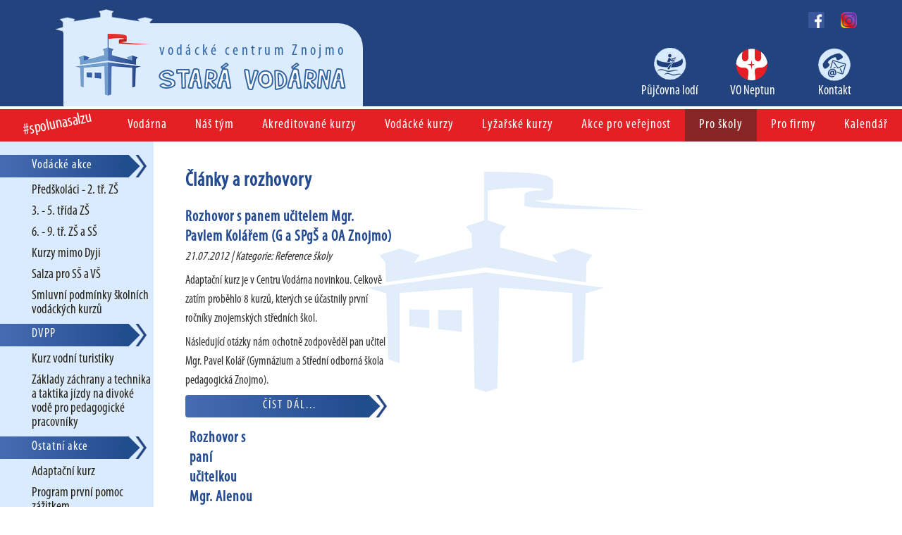

--- FILE ---
content_type: text/html; charset=utf-8
request_url: https://centrumvodarna.cz/clanky-a-rozhovory
body_size: 8327
content:
<!DOCTYPE html>
<html lang="cs-cz" dir="ltr">
<head>
	<meta name="viewport" content="width=device-width, initial-scale=1.0" />
            <script src="/media/system/js/mootools-core.js"></script>
	<script src="/media/system/js/mootools-more.js"></script>
	<script src="/media/system/js/modal.js"></script>
        <script src="https://code.jquery.com/jquery-3.5.1.min.js"></script>
    
	<meta charset="utf-8" />
	<base href="https://centrumvodarna.cz/clanky-a-rozhovory" />
	<meta name="keywords" content="centrum, vodárna, sport, volný, čas, Znojmo, Dyje" />
	<meta name="description" content="Centrum volnočasových aktivit Vodárna Znojmo" />
	<meta name="generator" content="Joomla! - Open Source Content Management" />
	<title>Články a rozhovory</title>
	<link href="/clanky-a-rozhovory?format=feed&amp;type=rss" rel="alternate" type="application/rss+xml" title="RSS 2.0" />
	<link href="/clanky-a-rozhovory?format=feed&amp;type=atom" rel="alternate" type="application/atom+xml" title="Atom 1.0" />
	<link href="/templates/protostar/favicon.ico" rel="shortcut icon" type="image/vnd.microsoft.icon" />
	<link href="https://centrumvodarna.cz/plugins/content/cwgallery/cwgallery/assets/css/cwgallery.css" rel="stylesheet" />
	<link href="https://centrumvodarna.cz/plugins/content/cwgallery/cwgallery/assets/libs/simplelightbox/style.css" rel="stylesheet" />
	<link href="https://centrumvodarna.cz/plugins/content/cwgallery/cwgallery/assets/libs/lightbox/css/lightbox.css" rel="stylesheet" />
	<link href="/plugins/system/jce/css/content.css?badb4208be409b1335b815dde676300e" rel="stylesheet" />
	<link href="/templates/protostar/css/templatexi.css?ca29fab8516b6bbce0d5b1ef1640e317" rel="stylesheet" />
	<style>


  /* column count */

  #cwgallery-908388163.cwgallery .gallery a { width: auto%; }

  /* zoom level */




  /* border */

  #cwgallery-908388163.cwgallery .gallery a > span {display: block; border: 2px solid #fff;  }

  #cwgallery-908388163.cwgallery a img { display: block; }
  



	</style>
	<script src="/media/jui/js/jquery.min.js?ca29fab8516b6bbce0d5b1ef1640e317"></script>
	<script src="/media/jui/js/jquery-noconflict.js?ca29fab8516b6bbce0d5b1ef1640e317"></script>
	<script src="/media/jui/js/jquery-migrate.min.js?ca29fab8516b6bbce0d5b1ef1640e317"></script>
	<script src="/media/system/js/caption.js?ca29fab8516b6bbce0d5b1ef1640e317"></script>
	<script src="https://centrumvodarna.cz/plugins/content/cwgallery/cwgallery/assets/libs/lightbox/js/lightbox.min.js"></script>
	<script src="/media/jui/js/bootstrap.min.js?ca29fab8516b6bbce0d5b1ef1640e317"></script>
	<script src="/templates/protostar/js/template.js?ca29fab8516b6bbce0d5b1ef1640e317"></script>
	<!--[if lt IE 9]><script src="/media/jui/js/html5.js?ca29fab8516b6bbce0d5b1ef1640e317"></script><![endif]-->
	<script>
jQuery(window).on('load',  function() {
				new JCaption('img.caption');
			});
	</script>
	<!-- Joomla Facebook Integration Begin -->
<script type='text/javascript'>
!function(f,b,e,v,n,t,s){if(f.fbq)return;n=f.fbq=function(){n.callMethod?
n.callMethod.apply(n,arguments):n.queue.push(arguments)};if(!f._fbq)f._fbq=n;
n.push=n;n.loaded=!0;n.version='2.0';n.queue=[];t=b.createElement(e);t.async=!0;
t.src=v;s=b.getElementsByTagName(e)[0];s.parentNode.insertBefore(t,s)}(window,
document,'script','https://connect.facebook.net/en_US/fbevents.js');
fbq('init', '206214741056094', {}, {agent: 'pljoomla'});
fbq('track', 'PageView');
</script>
<noscript>
<img height="1" width="1" style="display:none" alt="fbpx"
src="https://www.facebook.com/tr?id=206214741056094&ev=PageView&noscript=1"/>
</noscript>
<!-- DO NOT MODIFY -->
<!-- Joomla Facebook Integration end -->

    <meta name="robots" content="index, follow" />
    <meta name="author" content="www.goldenorange.cz" />

     <style> li.item-139 a{background: #882625!important;} </style>                   
             
</head>
<body class=" skoly">

<div class="hlavicka">
 <div class="logo"><a href="/"></a>
 <div class="strecha"></div>
 <div class="logotext">
       <h1 class="line-one">vodácké centrum Znojmo</h1>
       <h2 class="line-two">Stará vodárna</h2>
       </div>
 </div>
 <div class="icons">
    <div class="pujcovna"><a href="https://pujcovna.vodaci.org/" target="_blank"></a><a href="https://pujcovna.vodaci.org/" target="_blank">Půjčovna lodí</a></div>
    <div class="voneptun"><a href="https://neptun.skauting.cz/" target="_blank"></a><a href="https://neptun.skauting.cz/" target="_blank">VO Neptun</a></div>
    <div class="kontakt"><a href="/vodarna/kontakt"></a><a href="/vodarna/kontakt">Kontakt</a></div>
 </div>
 <div class="social">
  <div class="facebook"><a href="https://www.facebook.com/PujcovnaLodiDyje/" target="_blank"></a></div>
        <div class="instagram"><a href="https://www.instagram.com/vodacke_centrum_znojmo/" target="_blank"></a></div>
        </div>
</div>

 <div class="menu" id="scroll"><div class="nakrivkolink"><a href="/salza">#spolunasalzu</a></div><label for="show-menu" class="show-menu">Hlavní menu</label><input type="checkbox" id="show-menu" />		<div class="moduletable_menu">
						<ul class="nav menu mod-list">
<li class="item-101 default parent"><a href="/" >Vodárna</a></li><li class="item-110 parent"><a href="/nas-tym/tym-instruktoru" >Náš tým</a></li><li class="item-127 parent"><a href="/akreditovane-kurzy" >Akreditované kurzy</a></li><li class="item-119"><a href="/vodacke-kurzy" >Vodácké kurzy</a></li><li class="item-135 parent"><a href="/lyzarske-kurzy" >Lyžařské kurzy</a></li><li class="item-138 parent"><a href="/akce-pro-verejnost" >Akce pro veřejnost</a></li><li class="item-139"><a href="/skoly" >Pro školy</a></li><li class="item-140"><a href="/firmy" >Pro firmy</a></li><li class="item-141"><a href="/kalendar-akci" >Kalendář</a></li></ul>
		</div>
	</div> 
<div class="obsah">
<label for="show-menuu" class="show-menuu">MENU: Pro školy</label><input type="checkbox" id="show-menuu" />
<div class="menuleft">		<div class="moduletable">
							<h3>Vodácké akce</h3>
						<ul class="nav menu mod-list">
<li class="item-153"><a href="/predskolaci-2-tr-zs" >Předškoláci - 2. tř. ZŠ</a></li><li class="item-154"><a href="/3-5-trida-zs" >3. - 5. třída ZŠ</a></li><li class="item-155"><a href="/6-9-tr-zs-a-ss" >6. - 9. tř. ZŠ a SŠ</a></li><li class="item-156"><a href="/kurzy-mimo-dyji" >Kurzy mimo Dyji</a></li><li class="item-157"><a href="/salza-pro-ss-a-vs" >Salza pro SŠ a VŠ</a></li><li class="item-223"><a href="/smluvni-podminky-skoly" >Smluvní podmínky školních vodáckých kurzů</a></li></ul>
		</div>
			<div class="moduletable">
							<h3>DVPP</h3>
						<ul class="nav menu mod-list">
<li class="item-150"><a href="/kurz-vodni-turistiky" >Kurz vodní turistiky</a></li><li class="item-151"><a href="/zaklady-zachrany-a-technika-jizdy-na-ww" >Základy záchrany a technika a taktika jízdy na divoké vodě pro pedagogické pracovníky</a></li></ul>
		</div>
			<div class="moduletable">
							<h3>Ostatní akce</h3>
						<ul class="nav menu mod-list">
<li class="item-159"><a href="/adaptacni-kurz" >Adaptační kurz</a></li><li class="item-160"><a href="/kurzy-prvni-pomoci" >Program první pomoc zážitkem</a></li></ul>
		</div>
			<div class="moduletable">
							<h3>Reference</h3>
						<ul class="nav menu mod-list">
<li class="item-147"><a href="/skolni-kurzy" >Školní kurzy</a></li><li class="item-148 current active"><a href="/clanky-a-rozhovory" >Články a rozhovory</a></li></ul>
		</div>
	</div>
<div class="clanky">
 
      <div class="blog skoly" itemscope itemtype="https://schema.org/Blog">
			<div class="page-header">
			<h1> Články a rozhovory </h1>
		</div>
	
		
	
	
	
		
	
																	<div class="items-row cols-3 row-0 row-fluid clearfix">
						<div class="span4">
				<div class="item column-1"
					itemprop="blogPost" itemscope itemtype="https://schema.org/BlogPosting">
					
	<div class="page-header">
					<h2 itemprop="name">
									Rozhovor s panem učitelem Mgr. Pavlem Kolářem (G a SPgŠ a OA Znojmo)							</h2>
		
		
		
			</div>







<p><em><span class="date">21.07.2012</span>&nbsp;|&nbsp;<span class="category">Kategorie: Reference školy</span></em></p>
<div class="newssummary">
<p>Adaptační kurz je v Centru Vodárna novinkou. Celkově zatím proběhlo 8 kurzů, kterých se účastnily první ročníky znojemských středních škol.</p>
<p>Následující otázky nám ochotně zodpověděl pan učitel Mgr. Pavel Kolář (Gymnázium a Střední odborná škola pedagogická Znojmo).</p>



	
<p class="readmore">
			<a class="btn" href="/clanky-a-rozhovory/134-rozhovor-s-panem-ucitelem-mgr-pavlem-kolarem-g-a-spgs-a-oa-znojmo" itemprop="url" aria-label="Číst dál:  Rozhovor s panem učitelem Mgr. Pavlem Kolářem (G a SPgŠ a OA Znojmo)">
			<span class="icon-chevron-right" aria-hidden="true"></span> 
			Číst dál...		</a>
	</p>



				</div>
				<!-- end item -->
							</div><!-- end span -->
														<div class="span4">
				<div class="item column-2"
					itemprop="blogPost" itemscope itemtype="https://schema.org/BlogPosting">
					
	<div class="page-header">
					<h2 itemprop="name">
									Rozhovor s paní učitelkou Mgr. Alenou Sikorovou (SZŠ)							</h2>
		
		
		
			</div>







<p><em><span class="date">22.07.2012</span>&nbsp;|&nbsp;<span class="category">Kategorie: Reference školy</span></em></p>
<div class="newssummary">
<p>Následující otázky nám ochotně zodpověděla paní učitelka Mgr. Alena Sikorová (Střední zdravotnická škola).</p>



	
<p class="readmore">
			<a class="btn" href="/clanky-a-rozhovory/133-rozhovor-s-pani-ucitelkou-mgr-alenou-sikorovou-szs" itemprop="url" aria-label="Číst dál:  Rozhovor s paní učitelkou Mgr. Alenou Sikorovou (SZŠ)">
			<span class="icon-chevron-right" aria-hidden="true"></span> 
			Číst dál...		</a>
	</p>



				</div>
				<!-- end item -->
							</div><!-- end span -->
							</div><!-- end row -->
						
	
		</div>

</div>
</div>



 <div class="partneri">		<div class="moduletable partneri_uvod">
							<h3>Partneři</h3>
						

<div class="custom partneri_uvod"  >
	<p><a href="https://www.kr-jihomoravsky.cz/" target="_blank" rel="noopener"><img src="/images/partneri/013629.jpg" alt="013629" width="497" height="99" /></a></p>
<p><a href="https://www.znojmocity.cz/" target="_blank" rel="noopener"><img src="/images/partneri/znojmo.png" alt="znojmo" width="130" height="48" /></a></p>
<p><a href="https://neptun.skauting.cz/" target="_blank" rel="noopener"><img src="/images/partneri/neptun.png" alt="neptun" width="130" height="42" /></a></p>
<p><a href="http://www.voda-nebo-alkohol.cz/" target="_blank" rel="noopener"><img src="/images/partneri/logo.gif" alt="logo" width="100" height="65" /></a></p>
<p><a href="https://www.videon-znojmo.cz/" target="_blank" rel="noopener"><img src="/images/partneri/videon.png" alt="videon" width="130" height="49" /></a></p>
<p><a href="http://www.pfnonwovens.cz/" target="_blank" rel="noopener"><img src="/images/partneri/logo.png" alt="logo" width="350" height="62" /></a></p>
<p><a href="https://www.nppodyji.cz/" target="_blank" rel="noopener"><img src="/images/partneri/nppodyji.png" alt="nppodyji" width="60" height="60" /></a></p>
<p><a href="https://www.muzeumznojmo.cz/" target="_blank" rel="noopener"><img src="/images/partneri/jmm.png" alt="jmm" width="130" height="67" /></a></p></div>
		</div>
	</div>    
<div class="paticka">
 <p><a href="/"><img src="/logo-dole.png" alt="Vodácké centrum Stará vodárna"></a></p>
 <p>&copy; 2026 VODÁCKÉ CENTRUM STARÁ VODÁRNA ZNOJMO | <a href="/vodarna/kontakt">Kontakty</a></p>
 <p><a href="https://www.goldenorange.cz" target="_blank">Web by GOLDEN ORANGE s.r.o.</a></p>
</div>

 
 <script>

           $('div.druh_dva').css('display','none');
           $('div.druh_tri').css('display','none');
           $('div.druh_ctyri').css('display','none');
           $('div.druh_pet').css('display','none');
           $('div.druh_sest').css('display','none');


 // druhy
  $("div#druhobalu_jedna").click(function(){
  
           $('div.druh_jedna').css('display','block');
           $('div.druh_dva').css('display','none');
           $('div.druh_tri').css('display','none');
           $('div.druh_ctyri').css('display','none');
           $('div.druh_pet').css('display','none');
           $('div.druh_sest').css('display','none');

 
    $('div#druhobalu_jedna').css('background','#23437e');
    $('div#druhobalu_jedna').css('color','white');
 
    $('div#druhobalu_dva').css('background','#c3c3c3');
    $('div#druhobalu_dva').css('color','black');
    
    $('div#druhobalu_tri').css('background','#c3c3c3');
    $('div#druhobalu_tri').css('color','black');
    
    $('div#druhobalu_ctyri').css('background','#c3c3c3');
    $('div#druhobalu_ctyri').css('color','black');
    
    $('div#druhobalu_pet').css('background','#c3c3c3');
    $('div#druhobalu_pet').css('color','black');
    
    $('div#druhobalu_sest').css('background','#c3c3c3');
    $('div#druhobalu_sest').css('color','black');

    
    
});

 $("div#druhobalu_dva").click(function(){
 
    $('div.druh_jedna').css('display','none');
           $('div.druh_dva').css('display','block');
           $('div.druh_tri').css('display','none');
           $('div.druh_ctyri').css('display','none');
           $('div.druh_pet').css('display','none');
           $('div.druh_sest').css('display','none');
     
 
    $('div#druhobalu_dva').css('background','#23437e');
    $('div#druhobalu_dva').css('color','white');
 
    $('div#druhobalu_jedna').css('background','#c3c3c3');
    $('div#druhobalu_jedna').css('color','black');
    
    $('div#druhobalu_tri').css('background','#c3c3c3');
    $('div#druhobalu_tri').css('color','black');
    
    $('div#druhobalu_ctyri').css('background','#c3c3c3');
    $('div#druhobalu_ctyri').css('color','black');
    
    $('div#druhobalu_pet').css('background','#c3c3c3');
    $('div#druhobalu_pet').css('color','black');
    
    $('div#druhobalu_sest').css('background','#c3c3c3');
    $('div#druhobalu_sest').css('color','black');
    
    
    
});

$("div#druhobalu_tri").click(function(){


    $('div.druh_jedna').css('display','none');
           $('div.druh_dva').css('display','none');
           $('div.druh_tri').css('display','block');
           $('div.druh_ctyri').css('display','none');
           $('div.druh_pet').css('display','none');
           $('div.druh_sest').css('display','none');

 
    $('div#druhobalu_tri').css('background','#23437e');
    $('div#druhobalu_tri').css('color','white');
 
    $('div#druhobalu_jedna').css('background','#c3c3c3');
    $('div#druhobalu_jedna').css('color','black');
    
    $('div#druhobalu_dva').css('background','#c3c3c3');
    $('div#druhobalu_dva').css('color','black');
    
    $('div#druhobalu_ctyri').css('background','#c3c3c3');
    $('div#druhobalu_ctyri').css('color','black');
    
    $('div#druhobalu_pet').css('background','#c3c3c3');
    $('div#druhobalu_pet').css('color','black');
    
    $('div#druhobalu_sest').css('background','#c3c3c3');
    $('div#druhobalu_sest').css('color','black');
    

    
    
});

$("div#druhobalu_ctyri").click(function(){

    $('div.druh_jedna').css('display','none');
           $('div.druh_dva').css('display','none');
           $('div.druh_tri').css('display','none');
           $('div.druh_ctyri').css('display','block');
           $('div.druh_pet').css('display','none');
           $('div.druh_sest').css('display','none');
  
 
    $('div#druhobalu_ctyri').css('background','#23437e');
    $('div#druhobalu_ctyri').css('color','white');
 
    $('div#druhobalu_jedna').css('background','#c3c3c3');
    $('div#druhobalu_jedna').css('color','black');
    
    $('div#druhobalu_dva').css('background','#c3c3c3');
    $('div#druhobalu_dva').css('color','black');
    
    $('div#druhobalu_tri').css('background','#c3c3c3');
    $('div#druhobalu_tri').css('color','black');
    
    $('div#druhobalu_pet').css('background','#c3c3c3');
    $('div#druhobalu_pet').css('color','black');
    
    $('div#druhobalu_sest').css('background','#c3c3c3');
    $('div#druhobalu_sest').css('color','black');
    

    
    
});

$("div#druhobalu_pet").click(function(){

    $('div.druh_jedna').css('display','none');
           $('div.druh_dva').css('display','none');
           $('div.druh_tri').css('display','none');
           $('div.druh_ctyri').css('display','none');
           $('div.druh_pet').css('display','block');
           $('div.druh_sest').css('display','none');
  
 
    $('div#druhobalu_pet').css('background','#23437e');
    $('div#druhobalu_pet').css('color','white');
 
    $('div#druhobalu_jedna').css('background','#c3c3c3');
    $('div#druhobalu_jedna').css('color','black');
    
    $('div#druhobalu_dva').css('background','#c3c3c3');
    $('div#druhobalu_dva').css('color','black');
    
    $('div#druhobalu_tri').css('background','#c3c3c3');
    $('div#druhobalu_tri').css('color','black');
    
    $('div#druhobalu_ctyri').css('background','#c3c3c3');
    $('div#druhobalu_ctyri').css('color','black');
    
    $('div#druhobalu_sest').css('background','#c3c3c3');
    $('div#druhobalu_sest').css('color','black');
    

    
});


$("div#druhobalu_sest").click(function(){

 $('div.druh_jedna').css('display','none');
           $('div.druh_dva').css('display','none');
           $('div.druh_tri').css('display','none');
           $('div.druh_ctyri').css('display','none');
           $('div.druh_pet').css('display','none');
           $('div.druh_sest').css('display','block');

 
    $('div#druhobalu_sest').css('background','#23437e');
    $('div#druhobalu_sest').css('color','white');
 
    $('div#druhobalu_jedna').css('background','#c3c3c3');
    $('div#druhobalu_jedna').css('color','black');
    
    $('div#druhobalu_dva').css('background','#c3c3c3');
    $('div#druhobalu_dva').css('color','black');
    
    $('div#druhobalu_tri').css('background','#c3c3c3');
    $('div#druhobalu_tri').css('color','black');
    
    $('div#druhobalu_ctyri').css('background','#c3c3c3');
    $('div#druhobalu_ctyri').css('color','black');
    
    $('div#druhobalu_pet').css('background','#c3c3c3');
    $('div#druhobalu_pet').css('color','black');

    
});

 var form_jedna = document.getElementById('cf1');
 var form_dva = document.getElementById('cf2');
 var form_tri = document.getElementById('cf3');
 var form_ctyri = document.getElementById('cf4');
 var form_pet = document.getElementById('cf5');
 var form_sest = document.getElementById('cf6');
 var form_sedm = document.getElementById('cf7');
 var form_osm = document.getElementById('cf8');

$("div#plus_two").click(function(){
        $('div#plus_two').css('display','none');
         $('div#druhobalu_dva').css('display','inline-block');
         $('div#plus_three').css('display','inline-block');
        
        
         
        if (form_jedna != null) { 
         document.getElementById("form1_text_4_copyiaaj").required = true;  
         document.getElementById("form1_tel_5_copy0a6m").required = true;
         document.getElementById("form1_email_6_copylnn7").required = true;

         document.getElementById("form1_textarea_7_copyt3ki").required = true;
         document.getElementById("form1_text_8_copyxt08").required = true;
         
         document.getElementById("form1_number_11_copypngz").required = true;
         document.getElementById("form1_number_11_copyzk6a_copyna24").required = true;
         document.getElementById("form1_number_11_copyzk6a_copygw6s_copyu3c7").required = true;
          } else {}

             if (form_ctyri != null) { 
        document.getElementById("form4_datetime_80_copytedu").required = true;
          document.getElementById("form4_datetime_80_copytedu").readOnly = false;
        document.getElementById("form4_text_4_copyiaaj").required = true;  
        
        document.getElementById("form4_text_117_copyru02").required = true;
        document.getElementById("form4_text_123_copyhmo4").required = true;
        
           } else {}
           
           
             if (form_dva != null) {
             
                   document.getElementById("form2_text_4_copyiaaj").required = true;
                   document.getElementById("form2_tel_5_copy0a6m").required = true;
                   document.getElementById("form2_email_6_copylnn7").required = true;
                   document.getElementById("form2_textarea_7_copyt3ki").required = true;
                   document.getElementById("form2_text_8_copyxt08").required = true;
        
             
             }  else {}  
             
             
             if (form_tri != null) {
             
                   document.getElementById("form3_text_4_copyiaaj").required = true;
                   document.getElementById("form3_tel_5_copy0a6m").required = true;
                   document.getElementById("form3_email_6_copylnn7").required = true;
                   document.getElementById("form3_text_87_copye9eh").required = true;
                   document.getElementById("form3_text_88_copyq74b").required = true;
                   document.getElementById("form3_text_89_copyqllp").required = true;
                   document.getElementById("form3_datetime_80_copytedu").required = true;
                   document.getElementById("form3_datetime_80_copytedu").readOnly = false;
                   document.getElementById("form3_textarea_7_copyt3ki").required = true;
             
             
             }  else {}  
             
                   
             if (form_osm != null) {
             
                   document.getElementById("form8_text_4_copyiaaj").required = true;
                   document.getElementById("form8_tel_5_copy0a6m").required = true;
                   document.getElementById("form8_email_6_copylnn7").required = true;
                   document.getElementById("form8_datetime_93_copy9qwf").required = true;
                   document.getElementById("form8_datetime_93_copy9qwf").readOnly = false;
                   
                   document.getElementById("form8_text_74_copyd0ib").required = true;
                   document.getElementById("form8_text_75_copy3sju").required = true;
                   document.getElementById("form8_text_76_copyc9x4").required = true;

             
             
             }  else {} 
          
});

$("div#plus_three").click(function(){
        $('div#plus_three').css('display','none');
         $('div#druhobalu_tri').css('display','inline-block');
         $('div#plus_four').css('display','inline-block');
        
        
                if (form_jedna != null) {  
         document.getElementById("form1_text_4_copyiaaj_copybcp6").required = true;
         document.getElementById("form1_tel_5_copy0a6m_copytp28").required = true;
         document.getElementById("form1_email_6_copyi1mb").required = true;

         document.getElementById("form1_textarea_7_copyt3ki_copy8grq").required = true;
         document.getElementById("form1_text_8_copyxt08_copybb0j").required = true;
         
         document.getElementById("form1_number_11_copypngz_copyi0mr").required = true;
         document.getElementById("form1_number_11_copyzk6a_copyna24_copyxnlg").required = true;
         document.getElementById("form1_number_11_copyzk6a_copygw6s_copyu3c7_copy3l75").required = true;
                                 } else {}

                   if (form_ctyri != null) { 
         document.getElementById("form4_datetime_80_copytedu_copyzw5i").required = true;
              document.getElementById("form4_datetime_80_copytedu_copyzw5i").readOnly = false;
           
         document.getElementById("form4_text_4_copyiaaj_copybcp6").required = true;
         
          document.getElementById("form4_text_117_copyru02_copyv7p0").required = true;
           document.getElementById("form4_text_123_copyhmo4_copyssqg").required = true;  
         
              } else {}
              
                if (form_dva != null) {
             
                   document.getElementById("form2_text_4_copyiaaj_copybcp6").required = true;
                   document.getElementById("form2_tel_5_copy0a6m_copytp28").required = true;
                   document.getElementById("form2_email_6_copyi1mb").required = true;
                   document.getElementById("form2_textarea_7_copyt3ki_copy8grq").required = true;
                   document.getElementById("form2_text_8_copyxt08_copybb0j").required = true;
              
             
             }  else {}  
          
                if (form_tri != null) {
             
                   document.getElementById("form3_text_4_copyiaaj_copybcp6").required = true;
                   document.getElementById("form3_tel_5_copy0a6m_copytp28").required = true;
                   document.getElementById("form3_email_6_copyi1mb").required = true;
                   document.getElementById("form3_text_87_copye9eh_copymphi").required = true;
                   document.getElementById("form3_text_88_copyq74b_copylypx").required = true;
                   document.getElementById("form3_text_89_copyqllp_copydvaq").required = true;
                   document.getElementById("form3_datetime_80_copytedu_copyzw5i").required = true;
                   document.getElementById("form3_datetime_80_copytedu_copyzw5i").readOnly = false;
                   document.getElementById("form3_textarea_7_copyt3ki_copy8grq").required = true;
             
             
             }  else {}  
             
                    if (form_osm != null) {
             
                   document.getElementById("form8_text_4_copyiaaj_copybcp6").required = true;
                   document.getElementById("form8_tel_5_copy0a6m_copytp28").required = true;
                   document.getElementById("form8_email_6_copyi1mb").required = true;
                   document.getElementById("form8_datetime_93_copy9qwf_copy39lr").required = true;
                   document.getElementById("form8_datetime_93_copy9qwf_copy39lr").readOnly = false;
                   
                   document.getElementById("form8_text_74_copyd0ib_copyjvcl").required = true;
                   document.getElementById("form8_text_75_copy3sju_copy1t0b").required = true;
                   document.getElementById("form8_text_76_copyc9x4_copynamz").required = true;

             
             
             }  else {} 
          
          
});

$("div#plus_four").click(function(){
        $('div#plus_four').css('display','none');
         $('div#druhobalu_ctyri').css('display','inline-block');
         $('div#plus_five').css('display','inline-block');
        
        
                if (form_jedna != null) {  
         document.getElementById("form1_text_4_copyiaaj_copybcp6_copygptm").required = true;
         document.getElementById("form1_tel_5_copy0a6m_copytp28_copygnuw").required = true;
         document.getElementById("form1_email_6_copyi1mb_copyhhvr").required = true;

         document.getElementById("form1_textarea_7_copyt3ki_copy8grq_copy5szu").required = true;
         document.getElementById("form1_text_8_copyxt08_copybb0j_copylow8").required = true;
         
         document.getElementById("form1_number_11_copypngz_copyi0mr_copyil22").required = true;
         document.getElementById("form1_number_11_copyzk6a_copyna24_copyxnlg_copy1ec3").required = true;
         document.getElementById("form1_number_11_copyzk6a_copygw6s_copyu3c7_copy3l75_copybwdl").required = true;        } else {}

         
                   if (form_ctyri != null) { 
          document.getElementById("form4_datetime_80_copytedu_copyzw5i_copyk909").required = true;
                        document.getElementById("form4_datetime_80_copytedu_copyzw5i_copyk909").readOnly = false;
           
              document.getElementById("form4_text_4_copyiaaj_copybcp6_copygptm").required = true;  
              
              
              document.getElementById("form4_text_117_copyru02_copyv7p0_copyq2qc").required = true
              document.getElementById("form4_text_123_copyhmo4_copyssqg_copymm8n").required = true
              
                 } else {}
                 
                 
                        if (form_dva != null) {
             
                   document.getElementById("form2_text_4_copyiaaj_copybcp6_copygptm").required = true;
                   document.getElementById("form2_tel_5_copy0a6m_copytp28_copygnuw").required = true;
                   document.getElementById("form2_email_6_copyi1mb_copyhhvr").required = true;
                   document.getElementById("form2_textarea_7_copyt3ki_copy8grq_copy5szu").required = true;
                   document.getElementById("form2_text_8_copyxt08_copybb0j_copylow8").required = true;
  
             
             }  else {}  


               if (form_tri != null) {
             
                   document.getElementById("form3_text_4_copyiaaj_copybcp6_copygptm").required = true;
                   document.getElementById("form3_tel_5_copy0a6m_copytp28_copygnuw").required = true;
                   document.getElementById("form3_email_6_copyi1mb_copyhhvr").required = true;
                   document.getElementById("form3_text_87_copye9eh_copymphi_copym69y").required = true;
                   document.getElementById("form3_text_88_copyq74b_copylypx_copyqs6w").required = true;
                   document.getElementById("form3_text_89_copyqllp_copydvaq_copya62f").required = true;
                   document.getElementById("form3_datetime_80_copytedu_copyzw5i_copyk909").required = true;
                   document.getElementById("form3_datetime_80_copytedu_copyzw5i_copyk909").readOnly = false;
                   document.getElementById("form3_textarea_7_copyt3ki_copy8grq_copy5szu").required = true;
             
             
             }  else {}  
             
                   if (form_osm != null) {
             
                   document.getElementById("form8_text_4_copyiaaj_copybcp6_copygptm").required = true;
                   document.getElementById("form8_tel_5_copy0a6m_copytp28_copygnuw").required = true;
                   document.getElementById("form8_email_6_copyi1mb_copyhhvr").required = true;
                   document.getElementById("form8_datetime_93_copy9qwf_copy39lr_copyteod").required = true;
                   document.getElementById("form8_datetime_93_copy9qwf_copy39lr_copyteod").readOnly = false;
                   
                   document.getElementById("form8_text_74_copyd0ib_copyjvcl_copy75dg").required = true;
                   document.getElementById("form8_text_75_copy3sju_copy1t0b_copyvzx7").required = true;
                   document.getElementById("form8_text_76_copyc9x4_copynamz_copyc969").required = true;

             
             
             }  else {}
          
          
          
});

$("div#plus_five").click(function(){
        $('div#plus_five').css('display','none');
         $('div#druhobalu_pet').css('display','inline-block');
         $('div#plus_six').css('display','inline-block');
         
         
         
                 if (form_jedna != null) { 
                 document.getElementById("form1_text_4_copyiaaj_copybcp6_copygptm_copy5zt1").required = true;
         document.getElementById("form1_tel_5_copy0a6m_copytp28_copygnuw_copyn0m0").required = true;
         document.getElementById("form1_email_6_copyi1mb_copyhhvr_copy3k4w").required = true;

         document.getElementById("form1_textarea_7_copyt3ki_copy8grq_copy5szu_copyrb31").required = true;
         document.getElementById("form1_text_8_copyxt08_copybb0j_copylow8_copylzgo").required = true;
         
         document.getElementById("form1_number_11_copypngz_copyi0mr_copyil22_copy364c").required = true;
         document.getElementById("form1_number_11_copyzk6a_copyna24_copyxnlg_copy1ec3_copy8rv5").required = true;
         document.getElementById("form1_number_11_copyzk6a_copygw6s_copyu3c7_copy3l75_copybwdl_copyxs0u").required = true;
                         } else {}

        
                  if (form_ctyri != null) {   
               document.getElementById("form4_datetime_80_copytedu_copyzw5i_copyk909_copy2aap").required = true; 
                    document.getElementById("form4_datetime_80_copytedu_copyzw5i_copyk909_copy2aap").readOnly = false;     
            
            
                document.getElementById("form4_text_4_copyiaaj_copybcp6_copygptm_copy5zt1").required = true; 
                
                document.getElementById("form4_text_117_copyru02_copyv7p0_copyq2qc_copywh2e").required = true;
                document.getElementById("form4_text_123_copyhmo4_copyssqg_copymm8n_copyiz7q").required = true; 
               
                        } else {}
                        
                        
         
                        if (form_dva != null) {
             
                   document.getElementById("form2_text_4_copyiaaj_copybcp6_copygptm_copy5zt1").required = true;
                   document.getElementById("form2_tel_5_copy0a6m_copytp28_copygnuw_copyn0m0").required = true;
                   document.getElementById("form2_email_6_copyi1mb_copyhhvr_copy3k4w").required = true;
                   document.getElementById("form2_textarea_7_copyt3ki_copy8grq_copy5szu_copyrb31").required = true;
                   document.getElementById("form2_text_8_copyxt08_copybb0j_copylow8_copylzgo").required = true;

             
             }  else {}  
             
             
               if (form_tri != null) {
             
                   document.getElementById("form3_text_4_copyiaaj_copybcp6_copygptm_copy5zt1").required = true;
                   document.getElementById("form3_tel_5_copy0a6m_copytp28_copygnuw_copyn0m0").required = true;
                   document.getElementById("form3_email_6_copyi1mb_copyhhvr_copy3k4w").required = true;
                   document.getElementById("form3_text_87_copye9eh_copymphi_copym69y_copygmd4").required = true;
                   document.getElementById("form3_text_88_copyq74b_copylypx_copyqs6w_copyr7xe").required = true;
                   document.getElementById("form3_text_89_copyqllp_copydvaq_copya62f_copyysah").required = true;
                   document.getElementById("form3_datetime_80_copytedu_copyzw5i_copyk909_copy2aap").required = true;
                   document.getElementById("form3_datetime_80_copytedu_copyzw5i_copyk909_copy2aap").readOnly = false;
                   document.getElementById("form3_textarea_7_copyt3ki_copy8grq_copy5szu_copyrb31").required = true;
             
             
             }  else {}  
          
             if (form_osm != null) {
             
                   document.getElementById("form8_text_4_copyiaaj_copybcp6_copygptm_copy5zt1").required = true;
                   document.getElementById("form8_tel_5_copy0a6m_copytp28_copygnuw_copyn0m0").required = true;
                   document.getElementById("form8_email_6_copyi1mb_copyhhvr_copy3k4w").required = true;
                   document.getElementById("form8_datetime_93_copy9qwf_copy39lr_copyteod_copyjpq6").required = true;
                   document.getElementById("form8_datetime_93_copy9qwf_copy39lr_copyteod_copyjpq6").readOnly = false;
                   
                   document.getElementById("form8_text_74_copyd0ib_copyjvcl_copy75dg_copyip2q").required = true;
                   document.getElementById("form8_text_75_copy3sju_copy1t0b_copyvzx7_copycosj").required = true;
                   document.getElementById("form8_text_76_copyc9x4_copynamz_copyc969_copywo88").required = true;

             
             
             }  else {}
          
});

$("div#plus_six").click(function(){
        $('div#plus_six').css('display','none');
         $('div#druhobalu_sest').css('display','inline-block');
         $('div#plus_seven').css('display','inline-block');
        
        
                if (form_jedna != null) {  
         document.getElementById("form1_text_4_copyiaaj_copybcp6_copygptm_copy5zt1_copyaci1").required = true;
         document.getElementById("form1_tel_5_copy0a6m_copytp28_copygnuw_copyn0m0_copymqp3").required = true;
         document.getElementById("form1_email_6_copyi1mb_copyhhvr_copy3k4w_copyoso2").required = true;

         document.getElementById("form1_textarea_7_copyt3ki_copy8grq_copy5szu_copyrb31_copybewz").required = true;
         document.getElementById("form1_text_8_copyxt08_copybb0j_copylow8_copylzgo_copygmyw").required = true;
         
         document.getElementById("form1_number_11_copypngz_copyi0mr_copyil22_copy364c_copyip9r").required = true;
         document.getElementById("form1_number_11_copyzk6a_copyna24_copyxnlg_copy1ec3_copy8rv5_copyhk1l").required = true;
         document.getElementById("form1_number_11_copyzk6a_copygw6s_copyu3c7_copy3l75_copybwdl_copyxs0u_copy0lt4").required = true;       } else {}

         
                   if (form_ctyri != null) { 
           document.getElementById("form4_datetime_80_copytedu_copyzw5i_copyk909_copy2aap_copyypyy").required = true; 
             document.getElementById("form4_datetime_80_copytedu_copyzw5i_copyk909_copy2aap_copyypyy").readOnly = false; 
           
             document.getElementById("form4_text_4_copyiaaj_copybcp6_copygptm_copy5zt1_copyaci1").required = true;    
           
                      document.getElementById("form4_text_117_copyru02_copyv7p0_copyq2qc_copywh2e_copyqz2p").required = true;   
                      document.getElementById("form4_text_123_copyhmo4_copyssqg_copymm8n_copyiz7q_copy6le2").required = true;   
                 } else {}
                 
                       if (form_dva != null) {
             
                   document.getElementById("form2_text_4_copyiaaj_copybcp6_copygptm_copy5zt1_copyaci1").required = true;
                   document.getElementById("form2_tel_5_copy0a6m_copytp28_copygnuw_copyn0m0_copymqp3").required = true;
                   document.getElementById("form2_email_6_copyi1mb_copyhhvr_copy3k4w_copyoso2").required = true;
                   document.getElementById("form2_textarea_7_copyt3ki_copy8grq_copy5szu_copyrb31_copybewz").required = true;
                   document.getElementById("form2_text_8_copyxt08_copybb0j_copylow8_copylzgo_copygmyw").required = true;
    
             
             }  else {}  

          
          
                   if (form_tri != null) {
             
                   document.getElementById("form3_text_4_copyiaaj_copybcp6_copygptm_copy5zt1_copyaci1").required = true;
                   document.getElementById("form3_tel_5_copy0a6m_copytp28_copygnuw_copyn0m0_copymqp3").required = true;
                   document.getElementById("form3_email_6_copyi1mb_copyhhvr_copy3k4w_copyoso2").required = true;
                   document.getElementById("form3_text_87_copye9eh_copymphi_copym69y_copygmd4_copyb3hb").required = true;
                   document.getElementById("form3_text_88_copyq74b_copylypx_copyqs6w_copyr7xe_copytcpx").required = true;
                   document.getElementById("form3_text_89_copyqllp_copydvaq_copya62f_copyysah_copy57mn").required = true;
                   document.getElementById("form3_datetime_80_copytedu_copyzw5i_copyk909_copy2aap_copyypyy").required = true;
                   document.getElementById("form3_datetime_80_copytedu_copyzw5i_copyk909_copy2aap_copyypyy").readOnly = false;
                   document.getElementById("form3_textarea_7_copyt3ki_copy8grq_copy5szu_copyrb31_copybewz").required = true;
             
             
             }  else {}  
             
             
                 if (form_osm != null) {
             
                   document.getElementById("form8_text_4_copyiaaj_copybcp6_copygptm_copy5zt1_copyaci1").required = true;
                   document.getElementById("form8_tel_5_copy0a6m_copytp28_copygnuw_copyn0m0_copymqp3").required = true;
                   document.getElementById("form8_email_6_copyi1mb_copyhhvr_copy3k4w_copyoso2").required = true;
                   document.getElementById("form8_datetime_93_copy9qwf_copy39lr_copyteod_copyjpq6_copydx77").required = true;
                   document.getElementById("form8_datetime_93_copy9qwf_copy39lr_copyteod_copyjpq6_copydx77").readOnly = false;
                   
                   document.getElementById("form8_text_74_copyd0ib_copyjvcl_copy75dg_copyip2q_copyy1dj").required = true;
                   document.getElementById("form8_text_75_copy3sju_copy1t0b_copyvzx7_copycosj_copyg9uq").required = true;
                   document.getElementById("form8_text_76_copyc9x4_copynamz_copyc969_copywo88_copyaidf").required = true;

             
             
             }  else {}
          
});



 // vymaz
$("div#druhobalu_dva div.zrusit").click(function(){
                  
                $('div#plus_two').css('display','inline-block');
         $('div#druhobalu_dva').css('display','none');
         $('div#plus_three').css('display','none');
         
          if (form_jedna != null) { 
         document.getElementById("form1_text_4_copyiaaj").required = false;  
         document.getElementById("form1_tel_5_copy0a6m").required = false;
         document.getElementById("form1_email_6_copylnn7").required = false;

         document.getElementById("form1_textarea_7_copyt3ki").required = false;
         document.getElementById("form1_text_8_copyxt08").required = false;
         
         document.getElementById("form1_number_11_copypngz").required = false;
         document.getElementById("form1_number_11_copyzk6a_copyna24").required = false;
         document.getElementById("form1_number_11_copyzk6a_copygw6s_copyu3c7").required = false;
          } else {}

             if (form_ctyri != null) { 
        document.getElementById("form4_datetime_80_copytedu").required = false;
        document.getElementById("form4_text_4_copyiaaj").required = false;  
        
        document.getElementById("form4_text_117_copyru02").required = false;
        document.getElementById("form4_text_123_copyhmo4").required = false;
        
           } else {}
           
           if (form_dva != null) {
             
                   document.getElementById("form2_text_4_copyiaaj").required = false;
                   document.getElementById("form2_tel_5_copy0a6m").required = false;
                   document.getElementById("form2_email_6_copylnn7").required = false;
                   document.getElementById("form2_textarea_7_copyt3ki").required = false;
                   document.getElementById("form2_text_8_copyxt08").required = false;
                   document.getElementById("form2_number_11_copypngz").required = false;
                   document.getElementById("form2_number_11_copyzk6a_copyna24").required = false;
                   document.getElementById("form2_number_11_copyzk6a_copygw6s_copyu3c7").required = false;
             
             }  else {}  
             
               if (form_tri != null) {
             
                   document.getElementById("form3_text_4_copyiaaj").required = false;
                   document.getElementById("form3_tel_5_copy0a6m").required = false;
                   document.getElementById("form3_email_6_copylnn7").required = false;
                   document.getElementById("form3_text_87_copye9eh").required = false;
                   document.getElementById("form3_text_88_copyq74b").required = false;
                   document.getElementById("form3_text_89_copyqllp").required = false;
                   document.getElementById("form3_datetime_80_copytedu").required = false;
         
                   document.getElementById("form3_textarea_7_copyt3ki").required = false;
             
             
             }  else {} 
             
                                
             if (form_osm != null) {
             
                   document.getElementById("form8_text_4_copyiaaj").required = false;
                   document.getElementById("form8_tel_5_copy0a6m").required = false;
                   document.getElementById("form8_email_6_copylnn7").required = false;
                   document.getElementById("form8_datetime_93_copy9qwf").required = false;
             
                   
                   document.getElementById("form8_text_74_copyd0ib").required = false;
                   document.getElementById("form8_text_75_copy3sju").required = false;
                   document.getElementById("form8_text_76_copyc9x4").required = false;

             
             
             }  else {}   
          
          
});

$("div#druhobalu_tri div.zrusit").click(function(){
                  
              $('div#plus_three').css('display','inline-block');
         $('div#druhobalu_tri').css('display','none');
         $('div#plus_four').css('display','none');
         
                if (form_jedna != null) {  
         document.getElementById("form1_text_4_copyiaaj_copybcp6").required = false;
         document.getElementById("form1_tel_5_copy0a6m_copytp28").required = false;
         document.getElementById("form1_email_6_copyi1mb").required = false;

         document.getElementById("form1_textarea_7_copyt3ki_copy8grq").required = false;
         document.getElementById("form1_text_8_copyxt08_copybb0j").required = false;
         
         document.getElementById("form1_number_11_copypngz_copyi0mr").required = false;
         document.getElementById("form1_number_11_copyzk6a_copyna24_copyxnlg").required = false;
         document.getElementById("form1_number_11_copyzk6a_copygw6s_copyu3c7_copy3l75").required = false;
                                 } else {}

                   if (form_ctyri != null) { 
         document.getElementById("form4_datetime_80_copytedu_copyzw5i").required = false;  
         document.getElementById("form4_text_4_copyiaaj_copybcp6").required = false;
         
          document.getElementById("form4_text_117_copyru02_copyv7p0").required = false;
           document.getElementById("form4_text_123_copyhmo4_copyssqg").required = false;  
         
              } else {}
              
                   if (form_dva != null) {
             
                   document.getElementById("form2_text_4_copyiaaj_copybcp6").required = false;
                   document.getElementById("form2_tel_5_copy0a6m_copytp28").required = false;
                   document.getElementById("form2_email_6_copyi1mb").required = false;
                   document.getElementById("form2_textarea_7_copyt3ki_copy8grq").required = false;
                   document.getElementById("form2_text_8_copyxt08_copybb0j").required = false;
                   document.getElementById("form2_number_11_copypngz_copyi0mr").required = false;
                   document.getElementById("form2_number_11_copyzk6a_copyna24_copyxnlg").required = false;
                   document.getElementById("form2_number_11_copyzk6a_copygw6s_copyu3c7_copy3l75").required = false;
             
             }  else {}  
             
              
                if (form_tri != null) {
             
                   document.getElementById("form3_text_4_copyiaaj_copybcp6").required = false;
                   document.getElementById("form3_tel_5_copy0a6m_copytp28").required = false;
                   document.getElementById("form3_email_6_copyi1mb").required = false;
                   document.getElementById("form3_text_87_copye9eh_copymphi").required = false;
                   document.getElementById("form3_text_88_copyq74b_copylypx").required = false;
                   document.getElementById("form3_text_89_copyqllp_copydvaq").required = false;
                   document.getElementById("form3_datetime_80_copytedu_copyzw5i").required = false;
                   
                   document.getElementById("form3_textarea_7_copyt3ki_copy8grq").required = false;
             
             
             }  else {} 
          
                 if (form_osm != null) {
             
                   document.getElementById("form8_text_4_copyiaaj_copybcp6").required = false;
                   document.getElementById("form8_tel_5_copy0a6m_copytp28").required = false;
                   document.getElementById("form8_email_6_copyi1mb").required = false;
                   document.getElementById("form8_datetime_93_copy9qwf_copy39lr").required = false;
           
                   
                   document.getElementById("form8_text_74_copyd0ib_copyjvcl").required = false;
                   document.getElementById("form8_text_75_copy3sju_copy1t0b").required = false;
                   document.getElementById("form8_text_76_copyc9x4_copynamz").required = false;

             
             
             }  else {} 
          
          
});


$("div#druhobalu_ctyri div.zrusit").click(function(){
                  
            $('div#plus_four').css('display','inline-block');
         $('div#druhobalu_ctyri').css('display','none');
         $('div#plus_five').css('display','none');
         
                if (form_jedna != null) {  
         document.getElementById("form1_text_4_copyiaaj_copybcp6_copygptm").required = false;
         document.getElementById("form1_tel_5_copy0a6m_copytp28_copygnuw").required = false;
         document.getElementById("form1_email_6_copyi1mb_copyhhvr").required = false;

         document.getElementById("form1_textarea_7_copyt3ki_copy8grq_copy5szu").required = false;
         document.getElementById("form1_text_8_copyxt08_copybb0j_copylow8").required = false;
         
         document.getElementById("form1_number_11_copypngz_copyi0mr_copyil22").required = false;
         document.getElementById("form1_number_11_copyzk6a_copyna24_copyxnlg_copy1ec3").required = false;
         document.getElementById("form1_number_11_copyzk6a_copygw6s_copyu3c7_copy3l75_copybwdl").required = false;        } else {}

         
                   if (form_ctyri != null) { 
          document.getElementById("form4_datetime_80_copytedu_copyzw5i_copyk909").required = false; 
              document.getElementById("form4_text_4_copyiaaj_copybcp6_copygptm").required = false;  
              
              
              document.getElementById("form4_text_117_copyru02_copyv7p0_copyq2qc").required = false
              document.getElementById("form4_text_123_copyhmo4_copyssqg_copymm8n").required = false
              
                 } else {}
                 
                   if (form_dva != null) {
             
                   document.getElementById("form2_text_4_copyiaaj_copybcp6_copygptm").required = false;
                   document.getElementById("form2_tel_5_copy0a6m_copytp28_copygnuw").required = false;
                   document.getElementById("form2_email_6_copyi1mb_copyhhvr").required = false;
                   document.getElementById("form2_textarea_7_copyt3ki_copy8grq_copy5szu").required = false;
                   document.getElementById("form2_text_8_copyxt08_copybb0j_copylow8").required = false;
                   document.getElementById("form2_number_11_copypngz_copyi0mr_copyil22").required = false;
                   document.getElementById("form2_number_11_copyzk6a_copyna24_copyxnlg_copy1ec3").required = false;
                   document.getElementById("form2_number_11_copyzk6a_copygw6s_copyu3c7_copy3l75_copybwdl").required = false;
             
             }  else {}  
             
             
               if (form_tri != null) {
             
                   document.getElementById("form3_text_4_copyiaaj_copybcp6_copygptm").required = false;
                   document.getElementById("form3_tel_5_copy0a6m_copytp28_copygnuw").required = false;
                   document.getElementById("form3_email_6_copyi1mb_copyhhvr").required = false;
                   document.getElementById("form3_text_87_copye9eh_copymphi_copym69y").required = false;
                   document.getElementById("form3_text_88_copyq74b_copylypx_copyqs6w").required = false;
                   document.getElementById("form3_text_89_copyqllp_copydvaq_copya62f").required = false;
                   document.getElementById("form3_datetime_80_copytedu_copyzw5i_copyk909").required = false;

                   document.getElementById("form3_textarea_7_copyt3ki_copy8grq_copy5szu").required = false;
             
             
             }  else {}  
             
             
                   if (form_osm != null) {
             
                   document.getElementById("form8_text_4_copyiaaj_copybcp6_copygptm").required = false;
                   document.getElementById("form8_tel_5_copy0a6m_copytp28_copygnuw").required = false;
                   document.getElementById("form8_email_6_copyi1mb_copyhhvr").required = false;
                   document.getElementById("form8_datetime_93_copy9qwf_copy39lr_copyteod").required = false;
             
                   
                   document.getElementById("form8_text_74_copyd0ib_copyjvcl_copy75dg").required = false;
                   document.getElementById("form8_text_75_copy3sju_copy1t0b_copyvzx7").required = false;
                   document.getElementById("form8_text_76_copyc9x4_copynamz_copyc969").required = false;

             
             
             }  else {}
          

});

$("div#druhobalu_pet div.zrusit").click(function(){
                  
          $('div#plus_five').css('display','inline-block');
         $('div#druhobalu_pet').css('display','none');
         $('div#plus_six').css('display','none');
         
                      
                 if (form_jedna != null) { 
                 document.getElementById("form1_text_4_copyiaaj_copybcp6_copygptm_copy5zt1").required = false;
         document.getElementById("form1_tel_5_copy0a6m_copytp28_copygnuw_copyn0m0").required = false;
         document.getElementById("form1_email_6_copyi1mb_copyhhvr_copy3k4w").required = false;

         document.getElementById("form1_textarea_7_copyt3ki_copy8grq_copy5szu_copyrb31").required = false;
         document.getElementById("form1_text_8_copyxt08_copybb0j_copylow8_copylzgo").required = false;
         
         document.getElementById("form1_number_11_copypngz_copyi0mr_copyil22_copy364c").required = false;
         document.getElementById("form1_number_11_copyzk6a_copyna24_copyxnlg_copy1ec3_copy8rv5").required = false;
         document.getElementById("form1_number_11_copyzk6a_copygw6s_copyu3c7_copy3l75_copybwdl_copyxs0u").required = false;
                         } else {}

        
                  if (form_ctyri != null) {   
               document.getElementById("form4_datetime_80_copytedu_copyzw5i_copyk909_copy2aap").required = false; 
                document.getElementById("form4_text_4_copyiaaj_copybcp6_copygptm_copy5zt1").required = false; 
                
                document.getElementById("form4_text_117_copyru02_copyv7p0_copyq2qc_copywh2e").required = false;
                document.getElementById("form4_text_123_copyhmo4_copyssqg_copymm8n_copyiz7q").required = false; 
               
                        } else {}
                        
                          if (form_dva != null) {
             
                   document.getElementById("form2_text_4_copyiaaj_copybcp6_copygptm_copy5zt1").required = false;
                   document.getElementById("form2_tel_5_copy0a6m_copytp28_copygnuw_copyn0m0").required = false;
                   document.getElementById("form2_email_6_copyi1mb_copyhhvr_copy3k4w").required = false;
                   document.getElementById("form2_textarea_7_copyt3ki_copy8grq_copy5szu_copyrb31").required = false;
                   document.getElementById("form2_text_8_copyxt08_copybb0j_copylow8_copylzgo").required = false;
                   document.getElementById("form2_number_11_copypngz_copyi0mr_copyil22_copy364c").required = false;
                   document.getElementById("form2_number_11_copyzk6a_copyna24_copyxnlg_copy1ec3_copy8rv5").required = false;
                   document.getElementById("form2_number_11_copyzk6a_copygw6s_copyu3c7_copy3l75_copybwdl_copyxs0u").required = false;
             
             }  else {}  
             
                     if (form_tri != null) {
             
                   document.getElementById("form3_text_4_copyiaaj_copybcp6_copygptm_copy5zt1").required = false;
                   document.getElementById("form3_tel_5_copy0a6m_copytp28_copygnuw_copyn0m0").required = false;
                   document.getElementById("form3_email_6_copyi1mb_copyhhvr_copy3k4w").required = false;
                   document.getElementById("form3_text_87_copye9eh_copymphi_copym69y_copygmd4").required = false;
                   document.getElementById("form3_text_88_copyq74b_copylypx_copyqs6w_copyr7xe").required = false;
                   document.getElementById("form3_text_89_copyqllp_copydvaq_copya62f_copyysah").required = false;
                   document.getElementById("form3_datetime_80_copytedu_copyzw5i_copyk909_copy2aap").required = false;
                 
                   document.getElementById("form3_textarea_7_copyt3ki_copy8grq_copy5szu_copyrb31").required = false;
             
             
             }  else {}  
             
                    if (form_osm != null) {
             
                   document.getElementById("form8_text_4_copyiaaj_copybcp6_copygptm_copy5zt1").required = false;
                   document.getElementById("form8_tel_5_copy0a6m_copytp28_copygnuw_copyn0m0").required = false;
                   document.getElementById("form8_email_6_copyi1mb_copyhhvr_copy3k4w").required = false;
                   document.getElementById("form8_datetime_93_copy9qwf_copy39lr_copyteod_copyjpq6").required = false;
              
                   
                   document.getElementById("form8_text_74_copyd0ib_copyjvcl_copy75dg_copyip2q").required = false;
                   document.getElementById("form8_text_75_copy3sju_copy1t0b_copyvzx7_copycosj").required = false;
                   document.getElementById("form8_text_76_copyc9x4_copynamz_copyc969_copywo88").required = false;

             
             
             }  else {}
          
          
});


$("div#druhobalu_sest div.zrusit").click(function(){
        $('div#plus_six').css('display','inline-block');
         $('div#druhobalu_sest').css('display','none');
         $('div#plus_seven').css('display','none');
         
        if (form_jedna != null) {  
         document.getElementById("form1_text_4_copyiaaj_copybcp6_copygptm_copy5zt1_copyaci1").required = false;
         document.getElementById("form1_tel_5_copy0a6m_copytp28_copygnuw_copyn0m0_copymqp3").required = false;
         document.getElementById("form1_email_6_copyi1mb_copyhhvr_copy3k4w_copyoso2").required = false;

         document.getElementById("form1_textarea_7_copyt3ki_copy8grq_copy5szu_copyrb31_copybewz").required = false;
         document.getElementById("form1_text_8_copyxt08_copybb0j_copylow8_copylzgo_copygmyw").required = false;
         
         document.getElementById("form1_number_11_copypngz_copyi0mr_copyil22_copy364c_copyip9r").required = false;
         document.getElementById("form1_number_11_copyzk6a_copyna24_copyxnlg_copy1ec3_copy8rv5_copyhk1l").required = false;
         document.getElementById("form1_number_11_copyzk6a_copygw6s_copyu3c7_copy3l75_copybwdl_copyxs0u_copy0lt4").required = false;       } else {}

         
                   if (form_ctyri != null) { 
           document.getElementById("form4_datetime_80_copytedu_copyzw5i_copyk909_copy2aap_copyypyy").required = false; 
             document.getElementById("form4_text_4_copyiaaj_copybcp6_copygptm_copy5zt1_copyaci1").required = false;    
           
                      document.getElementById("form4_text_117_copyru02_copyv7p0_copyq2qc_copywh2e_copyqz2p").required = false;   
                      document.getElementById("form4_text_123_copyhmo4_copyssqg_copymm8n_copyiz7q_copy6le2").required = false;   
                 } else {}
                 

 if (form_dva != null) {
             
                   document.getElementById("form2_text_4_copyiaaj_copybcp6_copygptm_copy5zt1_copyaci1").required = false;
                   document.getElementById("form2_tel_5_copy0a6m_copytp28_copygnuw_copyn0m0_copymqp3").required = false;
                   document.getElementById("form2_email_6_copyi1mb_copyhhvr_copy3k4w_copyoso2").required = false;
                   document.getElementById("form2_textarea_7_copyt3ki_copy8grq_copy5szu_copyrb31_copybewz").required = false;
                   document.getElementById("form2_text_8_copyxt08_copybb0j_copylow8_copylzgo_copygmyw").required = false;
                   document.getElementById("form2_number_11_copypngz_copyi0mr_copyil22_copy364c_copyip9r").required = false;
                   document.getElementById("form2_number_11_copyzk6a_copyna24_copyxnlg_copy1ec3_copy8rv5_copyhk1l").required = false;
                   document.getElementById("form2_number_11_copyzk6a_copygw6s_copyu3c7_copy3l75_copybwdl_copyxs0u_copy0lt4").required = false;
             
             }  else {}                   
                 
                 
                 
                   if (form_tri != null) {
             
                   document.getElementById("form3_text_4_copyiaaj_copybcp6_copygptm_copy5zt1_copyaci1").required = false;
                   document.getElementById("form3_tel_5_copy0a6m_copytp28_copygnuw_copyn0m0_copymqp3").required = false;
                   document.getElementById("form3_email_6_copyi1mb_copyhhvr_copy3k4w_copyoso2").required = false;
                   document.getElementById("form3_text_87_copye9eh_copymphi_copym69y_copygmd4_copyb3hb").required = false;
                   document.getElementById("form3_text_88_copyq74b_copylypx_copyqs6w_copyr7xe_copytcpx").required = false;
                   document.getElementById("form3_text_89_copyqllp_copydvaq_copya62f_copyysah_copy57mn").required = false;
                   document.getElementById("form3_datetime_80_copytedu_copyzw5i_copyk909_copy2aap_copyypyy").required = false;
             
                   document.getElementById("form3_textarea_7_copyt3ki_copy8grq_copy5szu_copyrb31_copybewz").required = false;
             
             
             }  else {}  
             
               if (form_osm != null) {
             
                   document.getElementById("form8_text_4_copyiaaj_copybcp6_copygptm_copy5zt1_copyaci1").required = false;
                   document.getElementById("form8_tel_5_copy0a6m_copytp28_copygnuw_copyn0m0_copymqp3").required = false;
                   document.getElementById("form8_email_6_copyi1mb_copyhhvr_copy3k4w_copyoso2").required = false;
                   document.getElementById("form8_datetime_93_copy9qwf_copy39lr_copyteod_copyjpq6_copydx77").required = false;
                
                   
                   document.getElementById("form8_text_74_copyd0ib_copyjvcl_copy75dg_copyip2q_copyy1dj").required = false;
                   document.getElementById("form8_text_75_copy3sju_copy1t0b_copyvzx7_copycosj_copyg9uq").required = false;
                   document.getElementById("form8_text_76_copyc9x4_copynamz_copyc969_copywo88_copyaidf").required = false;

             
             
             }  else {}
          
                 
});




</script>

This Is Your Absolute Path: /home/html/centrumvodarna.cz/public_html/www  
</body>
</html>


